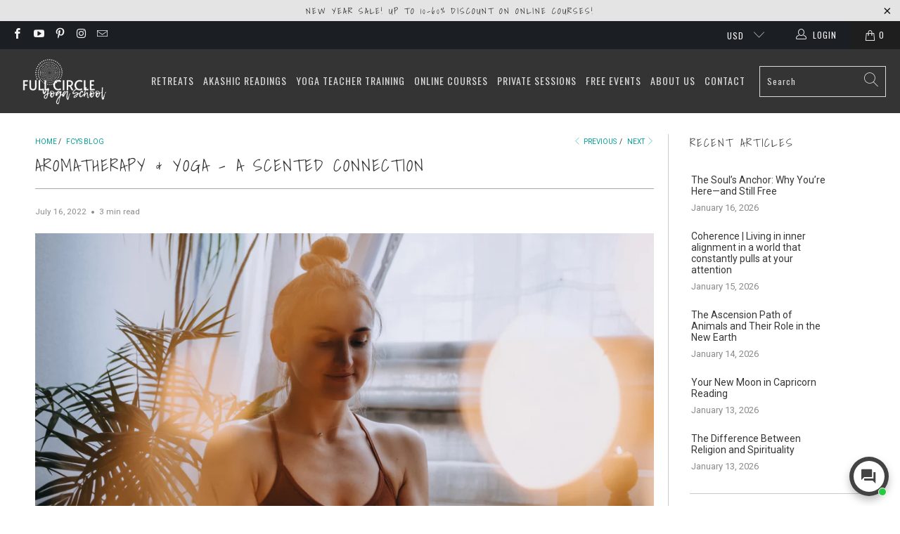

--- FILE ---
content_type: application/x-javascript
request_url: https://s2.cdn-spurit.com/shopify-apps/split-partial-payments-2/store/3269192fe0c270b2fdcae7ef71209768.js?1768612258219
body_size: 1439
content:
if(typeof Spurit === 'undefined') var Spurit = {};
if(typeof Spurit.SplitPartialPayments2 === 'undefined') Spurit.SplitPartialPayments2 = {};
Spurit.SplitPartialPayments2.settings = {"config":{"general":{"selectors":{"price_total":"","price_subtotal":"","price_individual":""}},"split":{"multiple":[],"shared":[],"enabled":true,"split":0,"share":0,"allow_only_recipients":0,"position":"after","selector":"[name=\"checkout\"]","split_deadline_offset":"2","split_deadline_units":"D","share_deadline_offset":"1","share_deadline_units":"W","split_tag":"multiple-payment","share_tag":"shared-payment","copy_styles":false,"copy_checkout_width":1,"discount_title":"Custom Discount"},"phrases":{"popup":{"modern":{"shared":"Split the total order sum between several people. Invoices will be sent to all participants by email.","multiple":"Split the total order sum into several payments to pay by different cards:"},"classic":{"shared":{"top_text":"Enter the sum you would like to pay as well as the sum for your recipients. Invoices will be sent to them by email.","bottom_text":"Invoices will be sent to your recipients after you click \"Save\" button."},"multiple":{"top_text":"Choose how many payment methods and sum you would like to pay. Example: if you choose 2, then you can use 2 different credit cards or 1 credit card and PayPal.","bottom_text":"After you click the \"Save\" button you will see a list of generated split orders. You need to pay each of them using any convenient payment method."}}},"button":{"label":"Split Payment","tooltip":"Split payment between several cards or people (recipients)"},"deposit":{"days":"days","full":"Full payment","weeks":"weeks","initial":"Initial payment:","partial":"{{percentage}} deposit","remaining":"Remaining sum:","description":"Initial payment is made at the checkout. For the remaining sum you\u2019ll be charged automatically after the specified period of time","remaining_description":"The remaining amount will be charged in {{interval}} automatically","description_fixed_date":"Initial payment is made at the checkout. For the remaining sum you\u2019ll be charged automatically on the specified date","remaining_description_fixed_date":"The remaining amount will be charged on {{date}} automatically"},"reminder":{"icon":"?"},"installment":{"days":"days","full":"Full payment","weeks":"weeks","initial":"Initial payment:","remaining":"Remaining sum:","description":"","installment":"Installment payment","remaining_description":"{{remaining.payments}} interest-free payments every {{interval}}"}},"installment":{"enabled":false,"apply_to":"PRODUCTS","badge":{"label":"Installment available","position":"bottom-left","text_color":"#FFFFFF","background_color":"#292929"},"cart_line_item":"Initial installment payment","frequency_period":"D","frequency_value":30,"initial_payment":50,"installment_tag":"Installment-payment","payments_quantity":2,"selectors":{"widget":{"position":"before","selector":"form[action=\"\/cart\/add\"] [type=submit]"},"button_atc":{"position":"before","selector":"form[action=\"\/cart\/add\"] [type=submit]"},"product_image":{"position":"","selector":""},"collection_image":{"position":"","selector":""}},"show_installment_badge":0,"targets":{"products":[],"collections":[]}},"deposit":{"enabled":false,"apply_to":"PRODUCTS","plan_id":0,"cart_line_item":"Initial deposit payment: {{percentage}}","timeout_value":30,"timeout_unit":"D","initial_payment":50,"tag":"Deposit-payment","selectors":{"widget":{"position":"before","selector":"form[action=\"\/cart\/add\"] [type=submit]"},"button_atc":{"position":"before","selector":"form[action=\"\/cart\/add\"] [type=submit]"}},"targets":{"products":[],"collections":[]},"type":{"date":"","is_fixed_date":0}},"installment_message":{"logo":{"id":"","src":"","enabled":true,"customSrc":""},"label":"or {{quantity_of_payments}} payments of {{installment_amount}} with","targets":{"products":[],"collections":[]},"apply_to":"STORE","selectors":{"product":{"position":"","selector":""},"collection":{"position":"","selector":""}},"payments_count":4},"deferred_payment_type":"INSTALLMENT","is_eligible":false},"design":{"popup":{"text":{"color":"#000000","font-size":"11px","font-style":"normal","font-family":"Verdana","font-weight":"normal","text-decoration":"none"},"header":{"color":"#FFFFFF","font-size":"18px","background-color":"#5B6DB5"},"markup":{"style":"classic"},"general":{"border-color":"#000000","border-width":"1px","border-radius":"5px","background-color":"#FFFFFF"},"active_tab":{"color":"#000000","border-color":"#C8C8C8","background-color":"#F2F2F1"},"inactive_tab":{"color":"#00ACFF","border-color":"#C8C8C8","background-color":"#FFFFFF"},"input_prefix":{"color":"#969696","border-color":"#C8C8C8","background-color":"#F0F0F0"},"delete_button":{"color":"#FFFFFF","background-color":"#F14A44"},"__post-process":{"header":{"fill":"#00ACFF"}}},"button":{"general":{"color":"#FFFFFF","font-size":"14px","font-style":"normal","font-family":"inherit","font-weight":"normal","border-color":"#000000","border-width":"0","border-radius":"0","text-decoration":"none","background-color":"#0D568A"},"tooltip":{"color":"#FFFFFF","display":"fixed","position":"top","font-size":"13px","font-style":"normal","font-family":"inherit","font-weight":"normal","border-color":"#292929","border-width":"2px","border-radius":"3px","text-decoration":"none","background-color":"#292929"},"__post-process":{"tooltip_arrow":{"left":"calc(50% - 8px)","width":"16px","bottom":"12px","height":"10px","border-top":"8px solid #292929","border-left":"8px solid transparent","border-right":"8px solid transparent"}}},"deposit":{"main":{"color":"#292929"},"notes":{"background-color":"#F6F6F6"},"radio":{"border-color":"#292929"},"secondary":{"color":"#757575"},"radio_inner":[],"__post-process":{"radio_inner":{"background-color":"#292929"}}},"reminder":{"icon":{"color":"#FFFFFF","__options":{"text":"$"},"font-size":"25px","border-color":"#0D568A","background-color":"#0D568A"},"general":{"color":"#292929","position":"bottom_right","border-color":"#CECECE","background-color":"#FFFFFF"},"clear-button":{"color":"#FFFFFF","border-color":"#0D568A","background-color":"#0D568A"},"__post-process":{"icon":{"width":"50px","height":"50px"},"links":{"color":"#0D568A"}}},"installment":{"main":{"color":"#292929"},"notes":{"background-color":"#F6F6F6"},"radio":{"border-color":"#292929"},"secondary":{"color":"#757575"},"__post-process":{"radio_inner":{"background-color":"#292929"}}}},"timezone":"America\/Vancouver"};